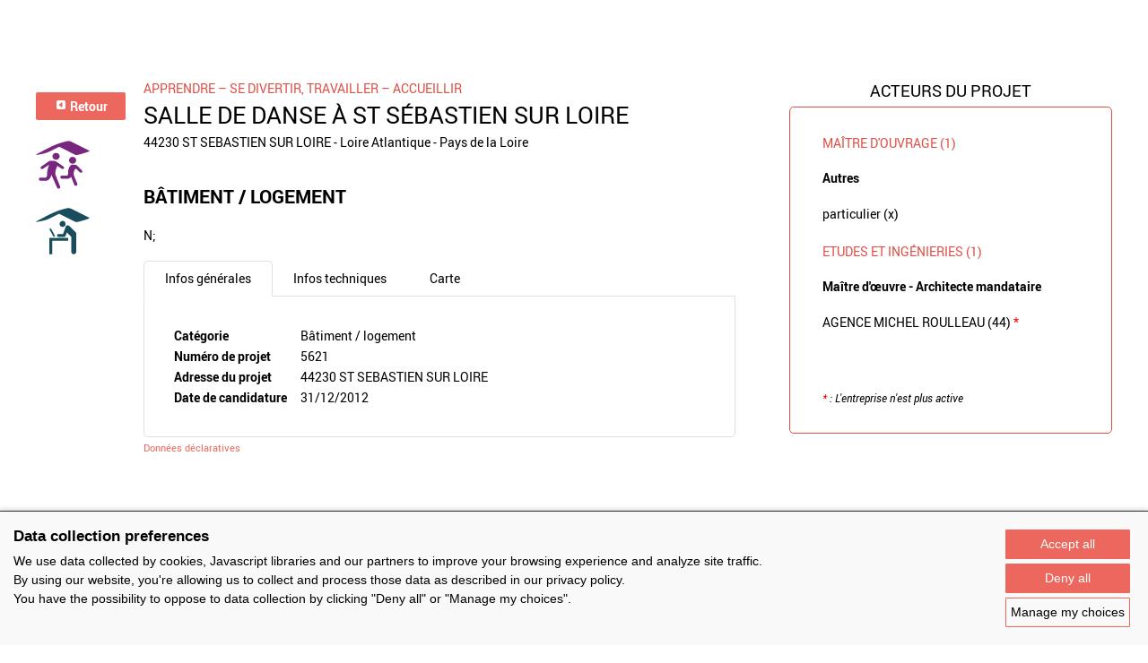

--- FILE ---
content_type: text/html; charset=UTF-8
request_url: https://www.panoramabois.fr/projets/5621?participations%5B0%5D=14
body_size: 3507
content:

<!DOCTYPE html>
<html lang="fr"><head><meta charset="UTF-8" /><meta name="viewport" content="width=device-width, initial-scale=1.0" /><title>Rechercher un projet</title><meta name="description" content=""><link rel="apple-touch-icon" sizes="180x180" href="/apple-touch-icon.png?version=99d7759e"><link rel="icon" type="image/png" sizes="32x32" href="/favicon-32x32.png?version=99d7759e"><link rel="icon" type="image/png" sizes="16x16" href="/favicon-16x16.png?version=99d7759e"><link rel="manifest" href="/site.webmanifest?version=99d7759e"><link rel="mask-icon" href="/safari-pinned-tab.svg?version=99d7759e" color="#00aca2"><meta name="msapplication-TileColor" content="#ffffff"><meta name="theme-color" content="#ffffff"><meta property="og:title" content="Salle de danse à St Sébastien sur Loire" /><meta property="og:description" content="N;" /><link rel="stylesheet" href="/build/layout/france_bois_region/css/main.css?version=99d7759e" /><script src="https://consent.extrazimut.net/consent.js"></script><script src="/build/layout/france_bois_region/js/main.js?version=99d7759e"></script></head><body class="alternative-color"><div class="MainBody MainBody--fullWidth"></div><div class="MainBody MainBody--large"><div class="Project-content"><div class="Project-logos"><a href="/projets" class="Btn" style="margin-bottom: 20px; height: auto;width: 100px"><svg xmlns="http://www.w3.org/2000/svg" height="14" width="14" viewBox="0 0 640 640"><!--!Font Awesome Free v7.1.0 by @fontawesome - https://fontawesome.com License - https://fontawesome.com/license/free Copyright 2025 Fonticons, Inc.--><path fill="#ffffff" d="M96 480C96 515.3 124.7 544 160 544L480 544C515.3 544 544 515.3 544 480L544 160C544 124.7 515.3 96 480 96L160 96C124.7 96 96 124.7 96 160L96 480zM224 320C224 313.3 226.8 307 231.7 302.4L343.7 198.4C350.7 191.9 360.9 190.2 369.6 194C378.3 197.8 384 206.5 384 216L384 424C384 433.5 378.3 442.2 369.6 446C360.9 449.8 350.7 448.1 343.7 441.6L231.7 337.6C226.8 333.1 224 326.7 224 320z"/></svg>
                Retour
            </a><img src="/img/france_bois_region/icons/categories/apprendre-se-divertir.svg?version=99d7759e" alt="Apprendre – se divertir, Travailler – accueillir" /><img src="/img/france_bois_region/icons/categories/travailler-accueillir.svg?version=99d7759e" alt="Apprendre – se divertir, Travailler – accueillir" /></div><div class="Project-infos"><div class="Project-category">
               Apprendre – se divertir, Travailler – accueillir
            </div><h1 class="Title Title--1 Project-title">Salle de danse à St Sébastien sur Loire</h1><div class="Project-address">44230 ST SEBASTIEN SUR LOIRE - Loire Atlantique - Pays de la Loire</div><h2>BÂTIMENT / LOGEMENT</h2><p>N;</p><div class="Tabs"><nav class="Tabs-nav"><a href="#" class="Tabs-nav-item open" data-target="tab-1">
                        Infos générales
                    </a><a href="#" class="Tabs-nav-item" data-target="tab-2">
                        Infos techniques
                    </a><a href="#" class="Tabs-nav-item" data-target="tab-4">
                            Carte
                        </a></nav><div class="Tabs-contents"><div class="Tabs-content open" id="tab-1"><table class="table-th-left"><tr><th>Catégorie</th><td>
                   Bâtiment / logement               </td></tr><tr><th>Numéro de projet</th><td>5621</td></tr><tr><th>Adresse du projet</th><td>
                                                44230 ST SEBASTIEN SUR LOIRE
        </td></tr><tr><th>Date de candidature</th><td>31/12/2012</td></tr></table></div><div class="Tabs-content" id="tab-2"><h2 class="Title Title--1">Bâtiment / logement</h2><h3 class="Title Title--2">Détail projet</h3><strong>Typologie de bâtiment : </strong>
                        Neuf<br /><strong>Type de bâtiment : </strong>
                        Loisirs,Logements de vacances ou de loisirs<br /><strong>Année de livraison : </strong>
                        1994<br /><b>Surface totale du bâtiment en m² : </b> 200<br /><b>Coût total en € HT (hors foncier, hors VRD, hors honoraires) : </b> 126<br /><strong>Bois Français : </strong>
                        non<br /><strong>Isolations biosourcées (préciser dans le descriptif technique) : </strong>
                        non<br /><strong>Finitions intéreures biosourcées ou géosourcées (préciser dans le descriptif technique) : </strong>
                        non<br /><h3 class="Title Title--2">Structure bois du bâtiment</h3><p><strong>Structure verticale :</strong></p><div class="table-responsive"><table class="table table-striped table-bordered"><tr><th>Produit</th><th>Essence</th><th>Provenances (lieu de croissance du bois)</th><th>Traitements de préservation</th><th>Marque et certification produit</th><th></th></tr><tr><td>Non précisé</td><td></td><td></td><td></td><td></td><td></td></tr></table></div><p><strong>Structure horizontale :</strong></p><div class="table-responsive"><table class="table table-striped table-bordered"><tr><th>Produit</th><th>Essence</th><th>Provenances (lieu de croissance du bois)</th><th>Traitements de préservation</th><th>Marque et certification produit</th><th></th></tr><tr><td>Non précisé</td><td></td><td></td><td></td><td></td><td></td></tr></table></div><p><strong>Charpente :</strong></p><div class="table-responsive"><table class="table table-striped table-bordered"><tr><th>Produit</th><th>Essence</th><th>Provenances (lieu de croissance du bois)</th><th>Traitements de préservation</th><th>Marque et certification produit</th><th></th></tr><tr><td>Non précisé</td><td></td><td></td><td></td><td></td><td></td></tr></table></div><h3 class="Title Title--2">Revêtement bois extérieur</h3><p><strong>Revêtement bois ou dérivés :</strong></p><div class="table-responsive"><table class="table table-striped table-bordered"><tr><th>Produit</th><th>Essence</th><th>Provenances (lieu de croissance du bois)</th><th>Marque et certification produit</th><th>Finition</th><th>Traitements de préservation</th></tr><tr><td>Panneau de synthèse ou composite</td><td></td><td></td><td></td><td></td><td></td></tr></table></div><h3 class="Title Title--2">Menuiserie intérieure et extérieure</h3><h3 class="Title Title--2">Isolation des murs</h3><h3 class="Title Title--2">Isolation de la toiture</h3><p><strong>Approche environnementale : </strong>
                        N;</p><strong>Chauffage au Bois : </strong>
                        non<br /><strong>Appareil de chauffage au bois : </strong>
                        Autres,Poële/insert,Poêle bouilleur,Chaudière<br /></table></div><div class="Tabs-content" id="tab-4"><div class="Project-map" id="projectMap" style="height:200px;"></div><script src="https://maps.googleapis.com/maps/api/js?v=3.exp&amp;key=AIzaSyBYGB-2lUxDukGnhsgUEnveMY9_bQjPWrM"></script><script>
        var map;
        var centerCoordinates = new google.maps.LatLng(46.52863469527167, 2.43896484375);

        function initialize() {
            var map = new google.maps.Map(document.getElementById('projectMap'), {
                zoom: 5,
                center: centerCoordinates,
                maxZoom: 10,
                minZoom: 3,
                disableDefaultUI: true,
            });

            var mapFitBounds = new google.maps.LatLngBounds();

            var marker = new google.maps.Marker({
                position: new google.maps.LatLng(47.199304, -1.502426),
                map: map,
                animation: google.maps.Animation.DROP,
                icon: '/img/france_bois_region/icons/map_marker.svg?version=99d7759e',
            });

            // Auto view placement
            var location = new google.maps.LatLng(marker.position.lat(), marker.position.lng());
            mapFitBounds.extend(location);
            map.fitBounds(mapFitBounds); // Auto zoom
            map.panToBounds(mapFitBounds); // Auto center
        }

        function autoFitMap() {
            setInterval(function() {
                map.fitBounds(mapFitBounds); // Auto zoom
                map.panToBounds(mapFitBounds); // Auto center
            }, 1100);
        }

        google.maps.event.addDomListener(window, 'load', initialize);
    </script></div></div></div><div><small style="font-weight: 500;color: #ec675d;">Données déclaratives</small></div></div><div class="Project-actors"><h2 class="Project-actors-title">Acteurs du projet</h2><div class="Project-actors-content"><h3 class="Project-actors-title2">Maître d'ouvrage (1)</h3><h4 class="Project-actors-title3">Autres</h4><p class="Project-actors-text"><a href="/projets/acteurs/5153">particulier (x)</a><br></p><h3 class="Project-actors-title2" >Etudes et ingénieries (1)</h3><h4 class="Project-actors-title3">Maître d&#039;œuvre - Architecte mandataire</h4><p class="Project-actors-text"><a href="javascript:void(0)" onclick="alert('L\'entreprise n\'est plus active');">AGENCE MICHEL ROULLEAU (44) <span style="color:red">*</span></a><br></p><br><br><span style="font-size:12px"><br><i><span style="color:red">*</span> : L'entreprise n'est plus active</i></span></div></div></div><div class="text-center"><a href="/projets/?participations%5B0%5D=14" class="Btn Btn--off">Retour à la liste</a></div></div><footer><div class="SocialNetworksFooter"><strong class="SocialNetworksFooter-title">Suivez-nous</strong><a href="https://www.facebook.com/Prix-National-de-la-construction-bois-294470324014357/?fref=ts" title="Facebook" class="SocialNetworksFooter-link" target="_blank" rel="noopener noreferrer"><img src="/img/france_bois_region/icons/facebook.png?version=99d7759e" alt="Logo Facebook" class="SocialNetworksFooter-icon"></a><a href="https://twitter.com/Prix_nat_bois" title="Twitter" class="SocialNetworksFooter-link" target="_blank" rel="noopener noreferrer"><img src="/img/france_bois_region/icons/twitter.png?version=99d7759e" alt="Logo Twitter" class="SocialNetworksFooter-icon"></a><a href="https://www.pinterest.com/prix_nat_bois/" title="Pinterest" class="SocialNetworksFooter-link" target="_blank" rel="noopener noreferrer"><img src="/img/france_bois_region/icons/pinterest.png?version=99d7759e" alt="Logo Pinterest" class="SocialNetworksFooter-icon"></a><br /><br /><strong class="SocialNetworksFooter-title">Partager</strong><div class="addthis_sharing_toolbox"></div></div><div class="MainFooter"><nav class="SimpleMenu"><ul class="SimpleMenu-list"><li class="SimpleMenu-list-item first"><a href="/contact" class="SimpleMenu-list-item-link">Contact</a></li><li class="SimpleMenu-list-item"><a href="/prix-national-construction-bois" target="_blank" class="SimpleMenu-list-item-link">Prix National Construction Bois</a></li><li class="SimpleMenu-list-item"><a href="/qui-sommes-nous-" class="SimpleMenu-list-item-link">Qui sommes-nous ?</a></li><li class="SimpleMenu-list-item"><a href="/mentions-legales" class="SimpleMenu-list-item-link">Mentions légales</a></li><li class="SimpleMenu-list-item last"><a href="/nos-partenaires" class="SimpleMenu-list-item-link">Nos partenaires</a></li><li class="SimpleMenu-list-item"><a href="#" onclick="azimutConsentManager.openSettings(); return false;">Gestion des cookies</a></li></ul></nav></div></footer><script src="/build/layout/france_bois_region/js/site.js?version=99d7759e"></script><script>
            azimutConsentManager.create({
                consent: {
                    required: {},
                    ga: {property: 'UA-15959590-20'}
                }
            });
        </script></body></html>

--- FILE ---
content_type: image/svg+xml
request_url: https://www.panoramabois.fr/img/france_bois_region/icons/categories/travailler-accueillir.svg?version=99d7759e
body_size: 676
content:
<svg enable-background="new 0 -7.511 105.18 105.18" height="105.18" viewBox="0 -7.511 105.18 105.18" width="105.18" xmlns="http://www.w3.org/2000/svg"><g fill="#184d5d"><path d="m78.136 47.614-12.881-12.667c-.827-.877-1.834-1.319-3.021-1.319-1.24 0-3.233.781-3.873 2.495l-5.139 14.457-8.385.024c-1.69.011-3.481 1.011-3.479 2.867 0 1.745 1.527 2.819 3.026 2.854 0 0 10.735-.049 10.965-.049 1.216 0 2.335-.754 2.756-1.938l2.41-6.82 8.735 8.722v29.166c0 1.351.477 2.478 1.424 3.389.943.907 2.101 1.363 3.46 1.363 1.305 0 2.433-.456 3.378-1.363.944-.911 1.418-2.038 1.418-3.389v-35.854c.002-.765-.26-1.406-.794-1.938"/><path d="m62.89 58.351h-36.642v31.805h5.717v-26.143h30.925z"/><path d="m34.715 56.324-8.372-15.244 2.869-1.545 8.371 15.245z"/><path d="m51.073 36.725c-3.188-.632-5.263-3.742-4.615-6.934.646-3.197 3.763-5.265 6.954-4.632 3.194.636 5.259 3.728 4.611 6.93-.644 3.187-3.756 5.269-6.95 4.636"/><path d="m26.408 20.489 38.737-19.252c-8.895 2.067-17.789 4.134-26.684 6.202 12.757 6.417 25.515 12.835 38.271 19.252 3.396 1.711 11.159-1.396 14.592-2.29 3.343-.872 6.725-1.788 9.943-3.042.406-.16 4.12-1.987 3.901-2.096-7.673-3.859-15.347-7.722-23.022-11.581-4.217-2.12-8.414-4.276-12.647-6.364-5.132-2.53-9.594-.884-15.291.516-18.63 4.58-35.657 15.146-52.732 23.634-5.155 2.563 4.789.774 5.609.612 6.339-1.251 13.477-2.686 19.323-5.591"/></g><path d="m-83.988-97.122h283.465v283.465h-283.465z" fill="none"/></svg>

--- FILE ---
content_type: image/svg+xml
request_url: https://www.panoramabois.fr/img/france_bois_region/icons/categories/apprendre-se-divertir.svg?version=99d7759e
body_size: 797
content:
<svg enable-background="new -0.003 -5.409 94.11 94.11" height="94.11" viewBox="-.003 -5.409 94.11 94.11" width="94.11" xmlns="http://www.w3.org/2000/svg"><g fill="#792681"><path d="m35.269 20.643c3.554 0 6.317 2.764 6.317 6.054 0 3.291-2.764 6.054-6.317 6.054-3.555 0-6.317-2.763-6.317-6.054 0-3.29 2.895-6.054 6.317-6.054"/><path d="m64.224 27.619c3.555 0 6.317 2.764 6.317 6.054 0 3.423-2.764 6.055-6.317 6.055-3.555 0-6.316-2.764-6.316-6.055s2.762-6.054 6.316-6.054"/><path d="m30.794 34.594c1.316 0 3.554.526 5.396 1.711l11.714 8.028c3.158 2.237.263 6.055-2.765 4.08l-7.635-4.869s-5.001 10.397-3.158 15.398c0 .131.132.264.132.396l7.896 20.269c.921 2.369-.79 3.687-2.632 3.687-1.185 0-2.238-.658-2.764-1.976l-9.872-22.375s-1.842 10.397-9.081 10.397h-10.001c-2.765 0-2.765-2.633-2.765-2.633s0-2.633 2.765-2.633h8.161c3.815 0 3.553-5.527 3.553-8.687 0-5.265 3.554-13.951 3.554-13.951l-10.792 6.978c-3.29 2.106-6.054-1.58-2.895-3.949l11.977-8.291c2.237-1.448 2.896-1.711 5.396-1.711.13.131 1.974.131 3.816.131"/><path d="m68.7 41.57c1.843 0 2.632.79 3.554 1.711l7.635 7.371c1.053.922 1.314 1.842 1.314 3.026 0 1.711-2.763 2.5-4.343 1.054l-6.581-6.318c-3.553 0-5.001 8.688-3.553 12.24l5.657 13.952c1.448 3.815-4.079 5.001-5.396 1.711l-5.396-13.952s-1.843 3.422-5.396 3.422h-10.791c-3.554 0-3.554-5.264 0-5.264h9.082c1.842 0 1.842-3.422 1.842-5.266 0-6.977 3.554-13.951 7.239-13.951z"/><path d="m23.555 18.405c11.583-5.791 23.164-11.45 34.746-17.242-8.028 1.843-15.926 3.686-23.954 5.529 11.45 5.791 22.901 11.45 34.221 17.241 3.026 1.579 10.003-1.184 13.03-2.106 3.026-.79 6.054-1.579 8.949-2.764.396-.131 3.686-1.842 3.554-1.842-6.845-3.422-13.688-6.976-20.663-10.398-3.816-1.843-7.503-3.817-11.319-5.66-4.607-2.237-8.555-.789-13.689.527-16.583 4.08-31.851 13.556-47.118 21.19-4.607 2.238 4.344.658 5.001.526 5.66-1.052 12.109-2.369 17.242-5.001"/></g><path d="m-97.749-95.011h283.465v283.465h-283.465z" fill="none"/></svg>